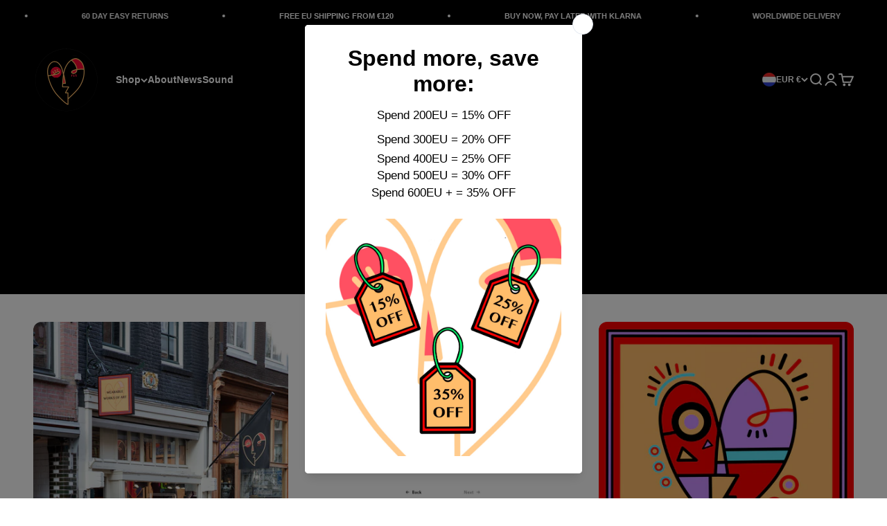

--- FILE ---
content_type: image/svg+xml
request_url: https://collectthelabel.com/cdn/shop/files/Frame_5.svg?v=1715084856&width=120
body_size: 9204
content:
<svg xmlns="http://www.w3.org/2000/svg" fill="none" viewBox="0 0 324 256" height="256" width="324">
<g clip-path="url(#clip0_27_268)">
<path fill="white" d="M104.991 156.517C104.741 157.398 104.029 157.839 103.478 158.379C99.8018 162.054 95.9649 165.529 92.068 168.974C86.7184 173.71 83.7732 179.838 82.5009 186.998C81.0683 195.039 85.1657 204.742 91.8175 208.527C96.5159 211.2 101.284 211.701 106.343 210.389C109.028 209.688 111.182 207.996 113.216 206.154C115.279 204.291 115.64 204.411 116.331 207.115C117.513 211.721 119.226 216.127 122.232 219.842C126.299 224.869 131.779 226.841 138.04 225.68C143.159 224.738 147.226 221.594 150.552 217.679C153.868 213.774 156.553 209.418 158.777 204.792C159.088 204.141 159.398 203.48 159.809 202.899C160.681 201.657 161.442 201.708 161.973 203.099C162.384 204.181 163.075 205.002 163.766 205.893C165.689 208.377 167.933 210.509 170.388 212.452C174.345 215.596 178.442 218.42 183.571 219.431C192.177 221.134 199.269 214.645 200.321 207.475C200.582 205.673 200.962 203.87 200.872 202.008C200.802 200.516 201.153 200.326 202.585 200.786C204.489 201.397 206.302 202.208 208.255 202.679C213.735 204.001 219.025 203.54 223.623 200.276C229.574 196.04 232.529 189.922 233.01 182.702C233.41 176.624 231.717 170.976 228.612 165.799C226.388 162.084 223.823 158.62 220.006 156.297C219.736 156.136 219.465 155.936 219.265 155.696C219.075 155.466 218.844 155.135 218.874 154.875C218.935 154.394 219.405 154.314 219.806 154.354C221.659 154.494 223.463 154.044 225.276 153.853C230.395 153.313 235.354 152.221 239.922 149.728C244.62 147.154 248.006 143.439 249.349 138.212C251.162 131.193 249.098 125.085 244.31 119.878C240.934 116.213 236.967 113.249 232.419 111.116C231.697 110.776 230.956 110.445 230.285 110.015C228.762 109.023 228.602 108.483 229.423 106.87C231.317 103.165 233.04 99.3904 234.633 95.5453C236.296 91.5299 237.678 87.4044 237.758 83.0886C237.918 75.1179 233.711 69.3502 227.44 64.9943C222.721 61.72 217.352 61.2493 211.842 62.3708C206.623 63.4323 201.774 65.455 197.336 68.4289C194.952 70.0311 192.557 71.6232 190.564 73.7461C190.213 74.1166 189.853 74.7674 189.201 74.437C188.59 74.1266 188.841 73.4457 188.811 72.915C188.771 72.3542 188.841 71.7935 188.801 71.2327C188.55 67.8181 188.26 64.4236 187.559 61.0591C186.026 53.7092 183.311 46.8701 179.204 40.5616C176.799 36.8767 174.114 33.6123 169.626 32.3706C167.873 31.89 166.2 31.88 164.447 32.3706C160.41 33.4821 157.485 36.1357 154.8 39.1397C153.448 40.6517 152.686 42.5142 151.755 44.2766C151.023 45.6584 150.342 45.7986 149.1 44.8373C148.028 44.0062 146.946 43.2051 145.994 42.2138C144.832 41.0022 143.65 39.7906 142.328 38.7692C138.781 36.0556 134.824 34.3733 130.326 33.7625C124.927 33.0315 120.348 34.5836 117.153 38.7892C112.695 44.6371 111.463 51.5764 112.154 58.776C112.695 64.3635 114.728 69.6105 116.522 74.8876C116.892 75.9891 117.543 77.0105 117.584 78.2121C116.762 78.5725 116.271 78.0218 115.74 77.7715C113.927 76.9203 112.144 76.0492 110.291 75.2681C102.777 72.1239 95.0733 70.0311 86.8186 70.3315C83.9735 70.4316 81.2687 70.8322 78.624 71.8035C73.1742 73.8062 69.8483 77.5612 68.6261 83.3189C67.7546 87.4044 68.7664 91.0893 70.4193 94.6741C72.3428 98.8397 74.9574 102.555 78.3936 105.659C79.4154 106.58 80.5574 107.481 81.3488 109.023C77.7624 109.604 74.4766 110.125 71.3109 111.166C65.9313 112.939 61.0526 115.462 57.3159 119.918C55.0018 122.662 54.02 125.896 54 129.22C53.98 132.645 55.2021 135.959 57.2959 138.813C62.8758 146.423 70.4494 151.03 79.4755 153.393C86.3878 155.205 93.4304 155.936 100.573 155.816C102.076 155.786 103.538 155.926 104.991 156.527V156.517Z"></path>
<path fill="#F3B1D5" d="M83.5628 190.953C83.2622 194.518 84.4944 198.143 86.518 201.607C87.7703 203.75 89.6236 205.212 91.4869 206.704C94.0715 208.777 97.0468 209.878 100.293 210.049C104.57 210.279 108.227 208.577 111.503 205.943C112.494 205.142 113.466 204.311 114.508 203.57C115.81 202.639 116.431 202.859 117.012 204.381C117.153 204.752 117.173 205.162 117.283 205.543C117.884 207.685 118.295 209.888 119.226 211.931C120.679 215.135 122.082 218.35 124.826 220.763C129.765 225.119 136.778 226.11 142.518 222.666C146.475 220.282 149.541 216.928 152.346 213.353C154.359 210.78 155.722 207.796 157.224 204.902C157.845 203.71 158.266 202.418 159.238 201.407C160.49 200.095 161.943 200.025 162.704 201.637C163.646 203.63 165.008 205.272 166.401 206.894C169.877 210.94 174.014 214.194 178.813 216.517C183.121 218.6 187.558 219.381 192.067 216.918C196.114 214.705 198.728 211.39 199.199 206.814C199.41 204.772 199.81 202.759 199.921 200.706C199.961 199.935 200.281 199.504 201.093 199.525C201.894 199.545 202.766 199.294 203.467 199.695C205.821 201.027 208.406 201.367 211.02 201.737C217.201 202.629 222.391 200.786 226.478 196.15C228.271 194.117 229.453 191.634 230.395 189.06C231.226 186.797 231.597 184.444 232.088 182.111C232.489 180.209 231.717 178.366 231.347 176.604C229.704 168.723 226.067 161.944 219.205 157.268C218.874 157.048 218.554 156.807 218.263 156.537C217.542 155.836 217.572 154.935 217.792 154.074C218.003 153.242 218.794 153.483 219.395 153.383C220.257 153.242 221.118 152.932 221.97 152.942C225.436 152.942 228.782 152.191 232.088 151.37C237.377 150.058 242.136 147.805 245.482 143.209C249.178 138.132 249.639 132.675 247.435 126.967C245.522 122.021 241.545 118.756 237.548 115.582C235.424 113.89 233.06 112.588 230.545 111.507C227.61 110.245 227.089 108.923 228.472 106.019C230.425 101.934 232.218 97.7781 234.001 93.6126C235.975 88.9763 236.836 84.21 236.085 79.3134C235.173 73.3554 231.357 69.1798 226.538 65.8854C221.539 62.4608 215.839 62.4208 210.419 63.8827C204.99 65.3447 199.69 67.5176 195.242 71.3027C193.719 72.6044 192.267 73.9662 190.804 75.318C189.392 76.6298 188.17 76.2994 187.599 74.4669C187.458 74.0163 187.428 73.5256 187.428 73.045C187.468 70.3314 187.378 67.6277 186.937 64.9441C186.296 61.0189 185.475 57.1437 184.212 53.3686C183 49.7237 181.117 46.3692 179.224 43.0548C177.801 40.5715 176.208 38.1382 174.074 36.1756C170.969 33.3318 166.561 32.2403 162.584 34.4332C158.346 36.7764 154.89 39.7904 153.177 44.5067C152.285 46.96 150.673 47.4407 148.469 46.1389C147.056 45.3078 146.034 44.0762 144.932 42.9246C143.66 41.6029 142.398 40.251 140.895 39.1996C137.91 37.1269 134.574 35.715 131.038 35.0341C126.66 34.1929 122.592 35.024 119.307 38.2884C115.5 42.0735 113.967 46.9 113.426 52.0569C113.166 54.5102 113.426 57.0135 113.376 59.4968C113.346 60.9588 113.616 62.4208 114.087 63.7225C115.8 68.4188 117.063 73.2653 119.006 77.8815C119.246 78.4522 119.387 79.1932 118.836 79.6839C118.275 80.1846 117.634 79.8741 117.043 79.6038C115.019 78.6725 112.975 77.7613 110.952 76.8201C107.115 75.0377 103.118 73.6558 99.0003 72.7646C94.2719 71.7432 89.5134 71.0523 84.5846 71.6732C80.908 72.1338 77.7925 73.3654 74.6869 75.3581C70.279 78.1819 68.7964 85.8321 70.0386 89.9677C71.9019 96.166 75.0375 101.493 80.1266 105.589C80.7477 106.089 81.3087 106.68 81.8096 107.301C83.4826 109.364 83.132 110.235 80.4572 110.605C79.8261 110.695 79.1749 110.625 78.5338 110.665C77.8926 110.705 77.2114 110.645 76.6404 110.866C73.9556 111.857 71.1506 112.448 68.4558 113.479C64.1381 115.141 60.7019 117.875 57.8068 121.34C56.0737 123.413 55.3524 125.996 55.2322 128.66C55.0819 132.134 56.2239 135.278 58.3177 138.022C61.854 142.648 66.1216 146.333 71.4311 148.927C77.3917 151.841 83.6529 153.643 90.1746 154.254C95.3939 154.744 100.643 155.355 105.913 155.305C106.444 155.305 107.105 155.135 107.405 155.786C107.756 156.527 107.035 156.707 106.654 157.068C106.073 157.618 105.522 158.199 104.931 158.75C102.306 161.203 99.8118 163.787 97.127 166.19C94.1216 168.873 90.8658 171.317 88.5717 174.841C85.4461 179.648 83.4225 184.675 83.5227 190.943L83.5628 190.953Z"></path>
<path fill="#FE69FC" d="M83.5628 190.953C83.4727 184.685 85.4863 179.658 88.6119 174.851C90.906 171.327 94.1518 168.883 97.1671 166.2C99.8519 163.797 102.346 161.203 104.971 158.76C105.552 158.209 106.113 157.638 106.694 157.078C107.075 156.717 107.796 156.527 107.445 155.796C107.145 155.155 106.484 155.315 105.953 155.315C100.683 155.365 95.434 154.755 90.2147 154.264C83.7031 153.653 77.4419 151.851 71.4713 148.937C66.1518 146.343 61.8942 142.658 58.3578 138.032C56.2641 135.288 55.1221 132.144 55.2723 128.67C55.3825 126.006 56.1138 123.423 57.8469 121.35C60.7421 117.895 64.1782 115.161 68.4959 113.489C71.1807 112.448 73.9857 111.867 76.6806 110.876C77.2616 110.665 77.9428 110.715 78.5739 110.675C79.2151 110.635 79.8662 110.705 80.4974 110.615C83.1722 110.245 83.5228 109.374 81.8498 107.311C81.3489 106.69 80.7879 106.099 80.1668 105.599C75.0777 101.503 71.9321 96.176 70.0788 89.9777C68.8365 85.8422 70.3192 78.1919 74.7271 75.3681C77.8326 73.3755 80.9482 72.1438 84.6247 71.6832C89.5535 71.0624 94.312 71.7533 99.0405 72.7747C103.158 73.6659 107.155 75.0477 110.992 76.8301C113.015 77.7714 115.049 78.6826 117.083 79.6138C117.674 79.8842 118.315 80.2046 118.876 79.6939C119.417 79.2033 119.287 78.4623 119.046 77.8915C117.113 73.2753 115.84 68.4288 114.127 63.7325C113.657 62.4308 113.386 60.9688 113.416 59.5069C113.456 57.0235 113.206 54.5202 113.466 52.0669C114.007 46.91 115.53 42.0835 119.347 38.2985C122.633 35.0341 126.7 34.203 131.078 35.0441C134.624 35.725 137.96 37.1269 140.935 39.2097C142.438 40.2511 143.7 41.6129 144.973 42.9347C146.074 44.0862 147.096 45.3179 148.509 46.149C150.713 47.4507 152.326 46.9701 153.217 44.5168C154.93 39.8105 158.386 36.7864 162.624 34.4433C166.601 32.2503 171.009 33.3418 174.115 36.1856C176.248 38.1483 177.851 40.5815 179.264 43.0648C181.157 46.3793 183.04 49.7238 184.253 53.3787C185.515 57.1537 186.326 61.0289 186.978 64.9542C187.418 67.6478 187.508 70.3414 187.468 73.055C187.468 73.5257 187.488 74.0263 187.639 74.4769C188.22 76.3094 189.432 76.6398 190.844 75.3281C192.307 73.9763 193.76 72.6144 195.282 71.3127C199.72 67.5276 205.03 65.3547 210.459 63.8928C215.889 62.4308 221.579 62.4708 226.578 65.8954C231.387 69.1899 235.214 73.3654 236.125 79.3234C236.877 84.22 236.015 88.9764 234.042 93.6226C232.268 97.7882 230.465 101.934 228.512 106.029C227.129 108.933 227.65 110.245 230.585 111.517C233.09 112.598 235.464 113.9 237.588 115.592C241.575 118.776 245.562 122.041 247.476 126.977C249.68 132.685 249.229 138.142 245.522 143.219C242.176 147.815 237.418 150.068 232.128 151.38C228.812 152.201 225.466 152.962 222.01 152.952C221.149 152.952 220.297 153.263 219.435 153.393C218.834 153.493 218.043 153.253 217.833 154.084C217.612 154.945 217.582 155.846 218.303 156.547C218.584 156.827 218.915 157.058 219.245 157.278C226.107 161.954 229.754 168.733 231.387 176.614C231.757 178.376 232.529 180.219 232.128 182.121C231.637 184.454 231.257 186.807 230.435 189.071C229.493 191.644 228.311 194.127 226.518 196.16C222.431 200.796 217.242 202.639 211.061 201.747C208.446 201.367 205.861 201.027 203.507 199.705C202.806 199.314 201.934 199.555 201.133 199.535C200.321 199.514 200.001 199.945 199.961 200.716C199.851 202.759 199.45 204.782 199.239 206.824C198.769 211.4 196.154 214.715 192.107 216.928C187.599 219.391 183.161 218.61 178.853 216.527C174.054 214.204 169.927 210.95 166.441 206.904C165.038 205.282 163.686 203.64 162.744 201.647C161.983 200.035 160.52 200.105 159.278 201.417C158.306 202.428 157.886 203.73 157.264 204.912C155.762 207.806 154.399 210.79 152.386 213.363C149.581 216.938 146.525 220.292 142.558 222.676C136.818 226.12 129.805 225.139 124.867 220.773C122.122 218.35 120.719 215.145 119.267 211.941C118.335 209.898 117.924 207.695 117.323 205.553C117.213 205.172 117.193 204.762 117.053 204.391C116.472 202.869 115.851 202.649 114.548 203.58C113.506 204.321 112.535 205.152 111.543 205.953C108.267 208.587 104.61 210.279 100.333 210.059C97.077 209.888 94.1017 208.777 91.5271 206.714C89.6537 205.212 87.8104 203.76 86.5582 201.617C84.5346 198.153 83.3024 194.528 83.6029 190.963L83.5628 190.953ZM155.201 90.3782C153.758 90.2881 150.993 90.6386 148.258 91.2795C138.541 93.5525 130.637 98.6593 124.516 106.5C119.026 113.539 116.031 121.48 116.301 130.482C116.371 132.945 116.732 135.399 117.083 137.852C118.105 145.182 120.549 151.951 124.786 158.029C131.388 167.482 140.575 172.558 151.965 173.53C159.318 174.161 166.481 172.959 173.313 170.075C179.484 167.472 184.824 163.636 188.801 158.279C197.056 147.154 199.44 134.728 196.144 121.27C194.541 114.711 191.466 108.843 186.988 103.826C178.923 94.7842 168.635 90.5385 155.201 90.3682V90.3782ZM149 198.523C149.19 197.542 148.649 196.24 148.529 194.898C148.178 190.873 146.916 187.138 145.283 183.453C143.941 180.429 141.076 178.977 138.15 182.181C136.758 183.713 135.255 185.155 133.572 186.387C129.455 189.401 127.762 193.687 127.501 198.593C127.401 200.506 127.762 202.398 128.723 204.131C129.495 205.513 130.667 206.143 132.23 206.254C133.662 206.354 134.915 205.903 136.107 205.232C137.139 204.651 137.9 204.721 138.461 205.863C138.631 206.213 138.922 206.514 139.192 206.804C141.436 209.278 143.62 209.318 145.974 207.005C148.238 204.772 148.94 201.988 148.98 198.533L149 198.523ZM96.6262 183.503C96.536 187.198 97.4476 188.44 100.343 188.95C102.006 189.241 102.937 189.952 103.438 191.724C104.731 196.25 109.048 197.332 112.645 194.277C116.632 190.893 119.086 186.557 120.439 181.611C120.98 179.638 121.641 177.635 121.581 175.512C121.491 172.588 120.208 171.297 117.323 171.197C115.62 171.136 113.977 171.547 112.334 171.777C109.108 172.238 105.833 172.618 102.897 174.281C99.0405 176.454 96.9768 179.728 96.6262 183.493V183.503ZM204.098 101.383C205.36 101.303 207.755 101.183 210.139 100.982C213.805 100.682 216.901 99.2802 219.295 96.3763C221.379 93.8529 221.98 90.9791 221.449 87.8348C221.219 86.5031 220.437 85.5618 219.065 85.0912C217.893 84.6906 216.711 84.6806 215.518 84.6606C214.727 84.6406 214.326 84.3001 214.336 83.509C214.336 83.1085 214.306 82.708 214.336 82.3074C214.467 80.0644 213.345 78.6625 211.311 77.9616C208.867 77.1205 206.573 77.3508 204.659 79.2634C199.54 84.3602 197.977 90.8088 198.168 97.6981C198.258 100.942 199.921 101.874 204.128 101.383H204.098ZM146.976 68.7493C147.046 64.8841 145.734 61.1591 142.418 58.2953C139.593 55.862 136.417 56.583 135.075 59.9074C134.427 61.5162 133.295 61.8867 131.679 61.0189C129.815 60.0176 128.874 60.1177 127.351 61.4795C125.518 63.1117 124.967 65.7152 125.848 68.2786C127.551 73.2353 130.857 76.9102 135.045 79.8842C136.407 80.8555 137.76 81.8668 139.322 82.4977C141.136 83.2287 142.528 82.9082 143.41 81.206C145.353 77.4309 146.946 73.5257 146.966 68.7493H146.976ZM102.807 106.86C103.889 106.8 104.931 106.78 105.963 106.68C106.995 106.57 108.027 106.43 109.038 106.219C112.044 105.589 112.905 104.227 112.244 101.243C111.723 98.8897 110.842 96.6667 109.83 94.4938C107.716 89.9777 104.31 86.9537 99.4412 85.6319C97.648 85.1412 95.955 85.3615 94.3221 86.1726C92.8294 86.9236 92.0079 88.0752 92.1782 89.8275C92.2584 90.6286 92.3385 91.4096 92.619 92.1706C93.0398 93.3522 92.5088 93.9931 91.3768 94.2534C90.916 94.3636 90.4251 94.4237 89.9843 94.5839C88.2011 95.2348 87.4598 96.3062 87.4598 98.1987C87.4598 100.472 88.5217 102.164 90.3349 103.426C94.1017 106.049 98.3993 106.73 102.817 106.84L102.807 106.86ZM85.6566 142.909C92.028 142.959 97.077 140.816 101.585 137.501C104.651 135.248 104.22 133.716 102.066 131.363C100.503 129.651 98.8602 128.009 97.1271 126.477C93.5607 123.332 89.3131 122.281 84.6548 122.852C82.7714 123.082 81.1385 123.893 79.8863 125.335C78.594 126.827 78.5038 128.82 79.6859 130.392C80.1167 130.963 80.6376 131.463 81.1385 131.984C81.8097 132.665 81.6695 133.246 80.9482 133.766C80.5575 134.047 80.1267 134.267 79.756 134.567C78.2634 135.739 77.7625 137.561 78.584 139.264C79.2952 140.736 80.3371 141.897 82.0101 142.398C83.4126 142.819 84.8251 142.929 85.6666 142.909H85.6566ZM223.252 142.338C223.082 142.338 223.483 142.348 223.883 142.338C228.993 142.188 231.467 138.202 229.353 133.536C229.253 133.316 229.143 133.106 229.033 132.895C228.632 132.164 228.752 131.513 229.353 130.943C229.764 130.552 230.145 130.152 230.555 129.771C231.858 128.569 231.978 127.117 231.347 125.595C230.275 123.022 228.391 121.45 225.526 121.3C218.464 120.919 212.563 123.533 207.554 128.359C206.362 129.511 206.342 130.522 207.344 131.734C208.967 133.706 210.55 135.739 212.333 137.561C215.148 140.435 218.434 142.468 223.252 142.348V142.338ZM155.692 62.571C155.491 69.4702 158.557 74.6271 162.604 79.3234C163.946 80.8855 164.978 80.8254 166.501 79.4937C167.342 78.7527 168.214 78.0517 169.005 77.2707C172.562 73.786 175.357 69.8507 175.808 64.7038C176.088 61.5596 175.527 58.6557 172.892 56.4828C171.31 55.1811 169.496 55.0109 167.853 56.2024C167.403 56.5329 167.032 56.9635 166.631 57.344C165.299 58.6057 165.269 58.6257 164.167 57.1237C163.095 55.6717 161.803 54.6804 159.909 55.0409C158.106 55.3813 156.984 56.5729 156.303 58.2352C155.682 59.7572 155.652 61.3493 155.682 62.571H155.692ZM186.757 200.416C189.993 200.796 191.936 199.625 192.527 196.731C192.918 194.808 192.778 192.926 191.646 191.203C188.2 185.966 183.381 182.632 177.4 180.94C175.387 180.369 174.014 181.25 173.473 183.333C172.752 186.107 172.091 188.9 171.4 191.684C170.258 196.29 172.041 201.177 175.898 203.96C178.452 205.813 181.087 205.483 183.081 203.059C183.331 202.749 183.581 202.428 183.752 202.078C184.443 200.686 185.495 200.055 186.767 200.406L186.757 200.416ZM195.643 169.835C195.643 170.716 195.733 171.577 195.954 172.438C196.474 174.441 197.025 176.434 197.366 178.496C198.017 182.482 200.532 185.065 204.098 186.617C208.686 188.61 212.383 187.278 212.794 181.58C212.904 180.068 213.475 179.768 214.817 179.668C216.881 179.508 217.923 178.436 218.434 176.404C219.075 173.86 217.923 171.006 215.418 169.364C210.54 166.16 205.12 165.209 199.38 165.809C196.204 166.14 195.613 166.781 195.643 169.835Z"></path>
<path fill="#F9F062" d="M155.201 90.3782C168.635 90.5485 178.933 94.7841 186.988 103.836C191.455 108.853 194.531 114.721 196.144 121.28C199.44 134.748 197.055 147.174 188.801 158.289C184.824 163.646 179.484 167.482 173.313 170.085C166.481 172.969 159.318 174.161 151.965 173.54C140.575 172.558 131.388 167.482 124.786 158.039C120.539 151.961 118.105 145.192 117.083 137.862C116.742 135.409 116.381 132.955 116.301 130.492C116.031 121.49 119.026 113.549 124.516 106.51C130.637 98.6593 138.541 93.5525 148.258 91.2895C150.993 90.6486 153.758 90.2981 155.201 90.3883V90.3782ZM184.844 135.449C183.02 134.187 181.227 133.887 179.424 133.676C179.013 133.626 178.613 133.766 178.422 134.177C178.232 134.587 178.352 134.988 178.673 135.258C179.244 135.729 179.735 136.19 179.664 137.041C179.524 138.883 179.394 140.746 178.322 142.328C175.287 146.834 171.66 150.739 166.661 153.112C160.59 155.996 154.429 155.596 148.168 153.723C142.117 151.911 137.77 148.246 135.105 142.548C134.834 141.967 134.534 141.397 134.223 140.846C133.302 139.204 132.741 137.662 134.624 136.2C135.335 135.649 134.975 135.018 134.123 134.898C132.37 134.648 130.617 134.638 128.854 134.828C128.152 134.908 127.621 135.228 127.551 135.999C127.491 136.71 127.772 137.421 128.483 137.471C130.396 137.602 130.647 139.094 131.168 140.415C133.011 145.112 135.656 149.247 139.763 152.321C144.702 156.016 150.392 157.378 156.403 157.809C158.717 157.969 161.051 158.189 163.325 157.488C172.502 154.644 178.793 148.736 182.059 139.684C182.64 138.082 182.59 136.19 184.854 135.449H184.844ZM149.991 121.82C149.881 119.828 149.771 117.845 149.35 115.892C149.13 114.871 148.829 113.89 148.318 112.979C147.767 111.997 147.016 111.386 145.814 111.497C144.592 111.607 143.55 112.408 143.169 113.599C143.079 113.9 143.029 114.22 143.009 114.541C142.779 118.366 142.799 122.181 143.239 125.986C143.299 126.527 143.47 127.077 143.7 127.588C144.281 128.88 145.323 129.511 146.746 129.471C148.178 129.431 149.02 128.79 149.511 127.278C150.092 125.505 150.122 123.673 150.001 121.84L149.991 121.82ZM169.216 122.381C169.516 119.397 169.196 116.473 168.334 113.619C167.853 112.037 167.102 111.356 165.93 111.316C164.748 111.276 163.996 111.897 163.455 113.509C162.003 117.795 162.333 122.191 162.824 126.557C163.035 128.399 164.437 129.24 166.291 129.11C168.024 128.99 169.015 128.079 169.186 126.206C169.306 124.945 169.206 123.653 169.206 122.381H169.216Z"></path>
<path fill="#A0E376" d="M149 198.523C148.96 201.978 148.258 204.762 145.994 206.995C143.63 209.318 141.446 209.278 139.212 206.794C138.942 206.504 138.651 206.203 138.481 205.853C137.92 204.711 137.158 204.651 136.127 205.222C134.935 205.893 133.672 206.334 132.25 206.243C130.687 206.133 129.515 205.513 128.743 204.121C127.782 202.388 127.421 200.496 127.521 198.583C127.782 193.667 129.465 189.391 133.592 186.377C135.275 185.145 136.778 183.693 138.17 182.171C141.096 178.967 143.961 180.419 145.303 183.443C146.936 187.128 148.198 190.863 148.549 194.888C148.669 196.24 149.21 197.532 149.02 198.513L149 198.523Z"></path>
<path fill="#A0E276" d="M96.6261 183.503C96.9868 179.738 99.0504 176.464 102.897 174.291C105.833 172.628 109.108 172.248 112.334 171.787C113.987 171.557 115.62 171.146 117.323 171.207C120.208 171.307 121.491 172.598 121.581 175.522C121.651 177.645 120.99 179.648 120.439 181.621C119.076 186.567 116.622 190.893 112.645 194.288C109.048 197.342 104.731 196.26 103.438 191.734C102.927 189.962 101.996 189.251 100.343 188.96C97.4476 188.45 96.536 187.198 96.6261 183.513V183.503Z"></path>
<path fill="#A0E276" d="M204.098 101.383C199.901 101.874 198.228 100.942 198.137 97.698C197.947 90.8088 199.51 84.3602 204.629 79.2633C206.542 77.3608 208.826 77.1205 211.281 77.9616C213.315 78.6625 214.437 80.0644 214.306 82.3074C214.286 82.708 214.306 83.1085 214.306 83.509C214.306 84.3001 214.707 84.6506 215.488 84.6606C216.681 84.6806 217.863 84.6906 219.035 85.0911C220.407 85.5618 221.199 86.493 221.419 87.8348C221.95 90.979 221.349 93.8429 219.265 96.3763C216.881 99.2701 213.775 100.682 210.109 100.982C207.725 101.183 205.32 101.303 204.068 101.383H204.098Z"></path>
<path fill="#A0E177" d="M146.976 68.7492C146.956 73.5256 145.353 77.4309 143.42 81.2059C142.548 82.9082 141.156 83.2387 139.332 82.4977C137.77 81.8668 136.417 80.8454 135.055 79.8842C130.867 76.9102 127.561 73.2352 125.858 68.2786C124.977 65.7052 125.528 63.1017 127.361 61.4795C128.884 60.1177 129.825 60.0175 131.689 61.0189C133.305 61.8934 134.437 61.5229 135.085 59.9074C136.427 56.5829 139.603 55.862 142.428 58.2952C145.734 61.1491 147.046 64.874 146.986 68.7492H146.976Z"></path>
<path fill="#A0E276" d="M102.807 106.86C98.3892 106.74 94.0916 106.069 90.3248 103.446C88.5116 102.184 87.4497 100.482 87.4497 98.2188C87.4497 96.3262 88.191 95.2548 89.9742 94.6039C90.415 94.4437 90.9059 94.3836 91.3667 94.2735C92.4987 94.0031 93.0297 93.3723 92.6089 92.1907C92.3384 91.4297 92.2483 90.6486 92.1681 89.8475C91.9978 88.0952 92.8193 86.9436 94.312 86.1926C95.9449 85.3715 97.6379 85.1613 99.4311 85.6519C104.3 86.9737 107.706 89.9977 109.82 94.5138C110.831 96.6867 111.713 98.9097 112.234 101.263C112.895 104.237 112.034 105.599 109.028 106.24C108.016 106.45 106.985 106.6 105.953 106.7C104.921 106.81 103.879 106.83 102.797 106.88L102.807 106.86Z"></path>
<path fill="#A0E277" d="M85.6566 142.909C84.8251 142.919 83.4025 142.819 82 142.398C80.3271 141.897 79.2852 140.736 78.5739 139.264C77.7525 137.561 78.2534 135.739 79.746 134.567C80.1167 134.277 80.5474 134.047 80.9381 133.766C81.6594 133.256 81.7997 132.675 81.1285 131.984C80.6276 131.473 80.1067 130.963 79.6759 130.392C78.4938 128.82 78.5839 126.817 79.8763 125.335C81.1385 123.883 82.7714 123.082 84.6448 122.852C89.3131 122.281 93.5507 123.332 97.117 126.477C98.8501 128.009 100.493 129.651 102.056 131.363C104.21 133.716 104.64 135.248 101.575 137.501C97.0669 140.816 92.0179 142.959 85.6466 142.909H85.6566Z"></path>
<path fill="#A0E276" d="M223.252 142.338C218.434 142.468 215.148 140.425 212.333 137.551C210.55 135.729 208.977 133.696 207.344 131.724C206.342 130.502 206.352 129.501 207.554 128.349C212.563 123.523 218.464 120.909 225.526 121.29C228.391 121.44 230.285 123.012 231.347 125.585C231.978 127.107 231.858 128.559 230.555 129.761C230.145 130.142 229.754 130.552 229.353 130.933C228.752 131.503 228.632 132.144 229.033 132.885C229.143 133.095 229.253 133.316 229.353 133.526C231.467 138.192 228.992 142.178 223.883 142.328C223.483 142.338 223.082 142.328 223.252 142.328V142.338Z"></path>
<path fill="#A0E277" d="M155.692 62.571C155.662 61.3593 155.692 59.7572 156.313 58.2352C156.984 56.5729 158.106 55.3813 159.919 55.0409C161.813 54.6904 163.105 55.6817 164.177 57.1237C165.279 58.6257 165.309 58.6057 166.641 57.344C167.052 56.9635 167.413 56.5229 167.863 56.2024C169.506 55.0108 171.32 55.171 172.902 56.4828C175.537 58.6557 176.098 61.5596 175.818 64.7038C175.367 69.8507 172.572 73.786 169.015 77.2707C168.214 78.0517 167.352 78.7627 166.511 79.4936C164.988 80.8254 163.956 80.8855 162.614 79.3234C158.567 74.6271 155.501 69.4702 155.702 62.571H155.692Z"></path>
<path fill="#A0E276" d="M186.757 200.416C185.485 200.065 184.433 200.696 183.742 202.088C183.571 202.438 183.321 202.769 183.07 203.069C181.077 205.493 178.432 205.813 175.888 203.97C172.041 201.177 170.248 196.3 171.39 191.694C172.081 188.91 172.742 186.117 173.463 183.343C174.004 181.26 175.377 180.379 177.39 180.95C183.371 182.642 188.19 185.976 191.636 191.213C192.768 192.936 192.898 194.818 192.517 196.741C191.936 199.635 189.983 200.806 186.747 200.426L186.757 200.416Z"></path>
<path fill="#A0E276" d="M195.643 169.835C195.613 166.781 196.204 166.15 199.38 165.809C205.12 165.209 210.54 166.15 215.418 169.364C217.913 171.006 219.065 173.85 218.434 176.404C217.923 178.426 216.881 179.508 214.817 179.668C213.465 179.768 212.904 180.068 212.794 181.58C212.383 187.278 208.686 188.61 204.098 186.617C200.532 185.065 198.017 182.482 197.366 178.496C197.035 176.444 196.474 174.451 195.953 172.438C195.733 171.577 195.633 170.716 195.643 169.835Z"></path>
<path fill="#1D1C0E" d="M184.844 135.449C182.59 136.19 182.63 138.092 182.049 139.684C178.783 148.726 172.502 154.644 163.315 157.488C161.051 158.189 158.707 157.969 156.393 157.809C150.392 157.378 144.692 156.016 139.753 152.321C135.646 149.247 133.001 145.122 131.158 140.415C130.637 139.094 130.376 137.602 128.473 137.471C127.762 137.421 127.481 136.71 127.541 135.999C127.611 135.228 128.142 134.908 128.844 134.828C130.607 134.638 132.36 134.648 134.113 134.898C134.955 135.018 135.325 135.649 134.614 136.2C132.731 137.662 133.292 139.204 134.213 140.846C134.524 141.407 134.824 141.967 135.095 142.548C137.76 148.246 142.107 151.911 148.158 153.723C154.419 155.596 160.59 155.996 166.651 153.112C171.65 150.729 175.277 146.834 178.312 142.328C179.374 140.746 179.504 138.883 179.654 137.041C179.725 136.19 179.234 135.729 178.663 135.258C178.332 134.988 178.222 134.587 178.412 134.177C178.603 133.756 179.003 133.626 179.414 133.676C181.227 133.887 183.01 134.177 184.834 135.449H184.844Z"></path>
<path fill="#0E0E07" d="M149.991 121.82C150.112 123.663 150.082 125.485 149.501 127.258C149.01 128.77 148.168 129.411 146.736 129.451C145.313 129.491 144.271 128.87 143.69 127.568C143.47 127.067 143.299 126.517 143.229 125.966C142.799 122.161 142.769 118.336 142.999 114.521C143.019 114.21 143.069 113.88 143.159 113.579C143.53 112.398 144.582 111.587 145.804 111.477C146.996 111.376 147.757 111.977 148.308 112.958C148.819 113.87 149.12 114.851 149.34 115.872C149.761 117.825 149.881 119.818 149.981 121.8L149.991 121.82Z"></path>
<path fill="#0E0D07" d="M169.216 122.381C169.216 123.663 169.316 124.945 169.196 126.206C169.015 128.079 168.034 128.99 166.301 129.11C164.457 129.24 163.045 128.399 162.834 126.557C162.333 122.191 162.013 117.795 163.465 113.509C164.006 111.897 164.768 111.286 165.94 111.316C167.112 111.356 167.863 112.037 168.344 113.619C169.206 116.473 169.526 119.407 169.226 122.381H169.216Z"></path>
</g>
<defs>
<clipPath id="clip0_27_268">
<rect transform="translate(54 32)" fill="white" height="194" width="196"></rect>
</clipPath>
</defs>
</svg>
